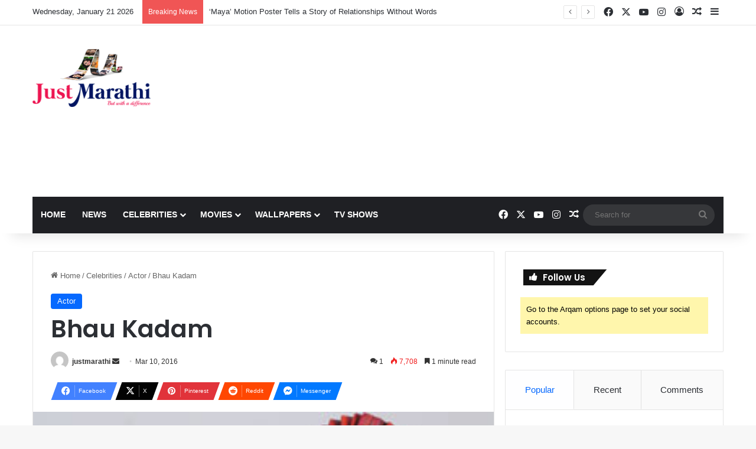

--- FILE ---
content_type: text/html; charset=utf-8
request_url: https://www.google.com/recaptcha/api2/aframe
body_size: 269
content:
<!DOCTYPE HTML><html><head><meta http-equiv="content-type" content="text/html; charset=UTF-8"></head><body><script nonce="DzuaUZkZznQChOrB-V34-A">/** Anti-fraud and anti-abuse applications only. See google.com/recaptcha */ try{var clients={'sodar':'https://pagead2.googlesyndication.com/pagead/sodar?'};window.addEventListener("message",function(a){try{if(a.source===window.parent){var b=JSON.parse(a.data);var c=clients[b['id']];if(c){var d=document.createElement('img');d.src=c+b['params']+'&rc='+(localStorage.getItem("rc::a")?sessionStorage.getItem("rc::b"):"");window.document.body.appendChild(d);sessionStorage.setItem("rc::e",parseInt(sessionStorage.getItem("rc::e")||0)+1);localStorage.setItem("rc::h",'1768986533921');}}}catch(b){}});window.parent.postMessage("_grecaptcha_ready", "*");}catch(b){}</script></body></html>